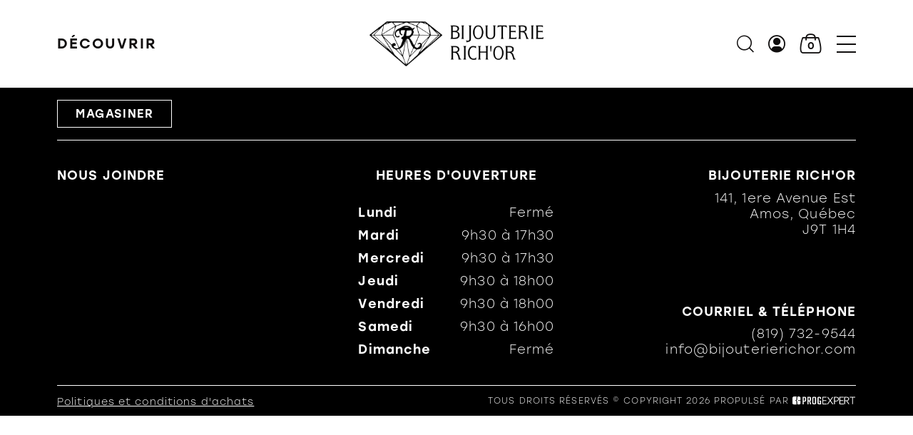

--- FILE ---
content_type: text/html; charset=utf-8
request_url: https://bijouterierichor.com/fr/product/1555509
body_size: 5163
content:
<!DOCTYPE HTML><html xmlns="http://www.w3.org/1999/xhtml" xml:lang="fr" lang="fr" dir="ltr" ><head><meta name='viewport' content='width=device-width, initial-scale=1, maximum-scale=5,viewport-fit=cover'><meta name='google' content='notranslate'><meta http-equiv="Content-Type" content="text/html; charset=utf-8" /><meta name="description" content="Découvrir Filtrer Filtres EN Accueil Services À propos Nous joindre Mon compte Magasiner Nous joindre heures d'ouverture Lundi Fermé Mardi 9h30 à 17h30 Mercredi 9h30 à 17h30 Jeudi 9h30 à 18h00 Vendredi 9h30 à 18h00 Samedi 9h30 à 16h00 Dimanche Fermé Bijouterie Rich'Or 141, 1ere Avenue Est Amos," /><meta name="keywords" content="9h30,17h30,18h00,nous,joindre,fermé,lundi,ouverture,heures,compte,mon,propos,services,accueil,filtres,magasiner,mardi,1h4,mercredi,j9t" /><title>Boutique Rich Or </title><link rel="icon" type="image/png" href="//bijouterierichor.com/css/img/favicon.png" /><link href="https://fonts.googleapis.com/css?family=Roboto:300,400,500,700,900&display=swap" rel="stylesheet"><script> var _PROGSPAY_SECRET = "8d7a1f9e-3b42-4c6f-b2a7-791d8c6e0f3a"; </script> <script>var _BLOCK_VERSION = "3"; var _UL_CONTENT_APPLY = true; var _PROGSPAY_SECRET = ""; </script><script src="https://cdn.progexpert.com/js/jquery/jquery-3.7.1.min.js" ></script><script src="https://cdn.progexpert.com/js/jquery/ui-1.13.2/jquery-ui.min.js" ></script><script src="https://cdn.progexpert.com/js/jquery/timedatepicker/jquery.datetimepicker.js" ></script><script> var _PROGSPAY_SECRET = "8d7a1f9e-3b42-4c6f-b2a7-791d8c6e0f3a"; </script><style >#menu_Support { display: none; }</style><link rel='dns-prefetch' href='//cdn.progexpert.com/' /></head><body id='body' class="bijouterierichor-com"> <link href="//bijouterierichor.com/css/template/mcgraw/cms/global.min.css?1724166014" rel="stylesheet" /><link href="//bijouterierichor.com/css/cms/baseContact.min.css?1709041563" rel="stylesheet" /><link href="//bijouterierichor.com/css/popup.min.css?1709041563" rel="stylesheet" /><script src="//bijouterierichor.com/js/min/mod_template_mcgraw_js_sw-software.min.js?1686752256" ></script><script src="//bijouterierichor.com/js/min/js_sw-sw_script.min.js?1709041155" ></script><script src="//bijouterierichor.com/js/min/js_sw-sw.min.js?1709040958" ></script><script src="//cdn.progexpert.com/js/loadcss.js" ></script><div class="js-reveal sw-header" data-section="header" ><div class="header__nav bg__white as-start" ><div class="grid__wrapper--default header__nav--wrapper grid ai-center reveal" ><div class="header__nav--left" ><div class="header__btn--action grid ai-center" ><a href="//bijouterierichor.com/services" class="txt__uppercase txt__bold header__shopping--btn grid ji-start" rel="dofollow" title="Magasiner" hreflang="fr">Découvrir</a></div><div class="header__filter--btn" ><button class="btn bg white grid ai-center catalogue__filter--btn" data-toggle="catalogue__left--toggle" data-target="body" ><span class="catalogue__filter--label" >Filtrer</span><span class="catalogue__filter--label hide" >Filtres</span></button></div></div><div class="header__nav--center" ><a href="//bijouterierichor.com" class="header__logo--wrapper grid ai-center" rel="dofollow" title="Boutique Rich Or" hreflang="fr"><img src="//bijouterierichor.com/css/img/logo-black.png?1691763335" class="header__logo header__logo--black show-md" alt="Boutique Rich Or" title="Boutique Rich Or" /><img src="//bijouterierichor.com/css/img/logo-black.png?1691763335" class="header__logo header__logo--black header__logo--small hide-md" alt="Boutique Rich Or" title="Boutique Rich Or" /><img src="//bijouterierichor.com/css/img/logo-white.png?1691763351" class="header__logo header__logo--white show-md" alt="Boutique Rich Or" title="Boutique Rich Or" /><img src="//bijouterierichor.com/css/img/logo-white.png?1691763351" class="header__logo header__logo--white header__logo--small hide-md" alt="Boutique Rich Or" title="Boutique Rich Or" /></a></div><div class="header__nav--right" ><ul class="grid jc-end ai-center" ><li ><button class="icon-search" data-click='click-835828963697d8b8894adb3.34984738' ></button></li><li class="show-md" ><a href="javascript:" class="icon-user" data-click='click-580243948697d8b8894ab12.14871589' rel="nofollow" title="Profil" hreflang="fr"></a></li><li ><a href="//bijouterierichor.com/cart" class="header__cart-btn grid pi-center js-open-cart no-nav js-async" data-section="CartHeader" data-sw='sw-1846044722697d8b8894ade9.17929203' rel="dofollow" title="Panier" hreflang="fr"></a></li><li ><button class="icon-menu" data-toggle="toggle-menu" data-target="body" ></button></li></ul></div></div></div><div class="header__menu bg__black p-2 js-end" ><div class="header__menu--header grid ai-center p-b-2" ><a href="//bijouterierichor.com" class="header__logo--wrapper js-start" rel="dofollow" title="Boutique Rich Or" hreflang="fr"><img src="//bijouterierichor.com/css/img/logo-white.png?1691763351" class="header__logo header__logo--small hide-md" alt="Boutique Rich Or" title="Boutique Rich Or" /><img src="//bijouterierichor.com/css/img/logo-white.png?1691763351" class="header__logo show-md" alt="Boutique Rich Or" title="Boutique Rich Or" /></a><p class="hide-md" ><a href="//bijouterierichor.com/en/home" class="no-nav header__lang txt__uppercase txt__bold color__black" rel="dofollow" title="EN" hreflang="fr">EN</a></p><button class="icon-cancel" data-toggle="toggle-menu" data-target="body" ></button></div><ul class="header__menu--list grid m-t-4" ><li ><a href="//bijouterierichor.com/accueil" data-current="menu" class=" txt__uppercase txt__bold" rel="dofollow" title="Accueil" hreflang="fr">Accueil</a></li><li ><a href="//bijouterierichor.com/services" data-current="menu" class=" txt__uppercase txt__bold" rel="dofollow" title="Services" hreflang="fr">Services</a></li><li ><a href="//bijouterierichor.com/a-propos" data-current="menu" class=" txt__uppercase txt__bold" rel="dofollow" title="À propos" hreflang="fr">À propos</a></li><li ><a href="//bijouterierichor.com/nous-joindre" data-current="menu" class=" txt__uppercase txt__bold" rel="dofollow" title="Nous joindre" hreflang="fr">Nous joindre</a></li></ul><div class="header__menu--account hide-md p-t-3 m-t-3 txt__center" ><a href="//bijouterierichor.com" class="btn bg ai-center" rel="dofollow" title="Mon compte" hreflang="fr">Mon compte</a></div></div></div><div id="product" data-section="PageContent" class="sw-content" data-template="mcgraw" ></div><div class="js-reveal sw-footer" data-section="footer" ><div class="grid__wrapper--default color__white reveal" ><div class="footer__top p-y-2 ai-center grid span-12 child-reveal" ><div class="footer__top--left" ><a href="//bijouterierichor.com/catalogue" class="btn border white" rel="dofollow" hreflang="fr">Magasiner</a></div><div class="footer__top--right" ><ul class="grid ai-center jc-end footer__social" ></ul></div></div><div class="footer__center grid p-y-2 p-md-y-3 span-12" ><div class="footer__center--left" ><ul class="txt__uppercase grid ac-between child-reveal" ><li ><a href="//bijouterierichor.com/nous-joindre" class="txt__bold" rel="dofollow" title="Nous joindre" hreflang="fr">Nous joindre</a></li></ul></div><div class="footer__center--center footer__store--list grid child-reveal p-y-2 p-md-y-0" ><p class="txt__uppercase txt__bold txt__center m-b-1" >heures d'ouverture</p><div class="txt__center" ><p class="txt__bold" >Lundi</p><p >Fermé</p></div><div class="txt__center" ><p class="txt__bold" >Mardi</p><p ><span >9h30</span> à <span >17h30</span></p></div><div class="txt__center" ><p class="txt__bold" >Mercredi</p><p ><span >9h30</span> à <span >17h30</span></p></div><div class="txt__center" ><p class="txt__bold" >Jeudi</p><p ><span >9h30</span> à <span >18h00</span></p></div><div class="txt__center" ><p class="txt__bold" >Vendredi</p><p ><span >9h30</span> à <span >18h00</span></p></div><div class="txt__center" ><p class="txt__bold" >Samedi</p><p ><span >9h30</span> à <span >16h00</span></p></div><div class="txt__center" ><p class="txt__bold" >Dimanche</p><p >Fermé</p></div></div><div class="footer__center--right ac-between grid child-reveal" ><div class="footer__store grid m-b-2 txt__right" ><p class="txt__uppercase txt__bold" ><span >Bijouterie Rich'Or</span></p><p >141, 1ere Avenue Est</p><p >Amos, Québec </p><p >J9T 1H4</p></div><div class="footer__store grid txt__right" ><p class="txt__uppercase txt__bold"" >courriel & téléphone</p><a href="tel:(819)732-9544" class="" rel="dofollow" title="(819) 732-9544" hreflang="fr"><span >(819) 732-9544</span></a><a href="mailto:info@bijouterierichorcom" class="" rel="dofollow" title="info@bijouterierichor.com" hreflang="fr"><span >info@bijouterierichor.com</span></a></div></div></div><div class="footer__bottom txt__center span-12 grid ai-center reveal child-reveal" ><div class="js-center js-md-start" ><a href="//bijouterierichor.com" class="txt__underline footer__conditions" rel="dofollow" title="Politiques et conditions d'achats" hreflang="fr">Politiques et conditions d'achats</a></div><p class="grid ai-center jc-md-end footer__progexpert" >Tous droits réservés &copy; copyright 2026<a href="https://progexpert.com/" target="_blank" class="grid ai-center jc-center" rel="dofollow" title="Progexpert" hreflang="fr"><span >propulsé par</span><img src="//bijouterierichor.com/css/img/logo-progexpert.png?1676487395" /></a></p></div></div></div><script src="//bijouterierichor.com/js/min/js-common.min.js?1722377414" ></script><script src="https://cdn.progexpert.com/js/lib/jquery.md5.js" ></script><script > var request = {"p":"product","lg":"f","product":"1555509","ot":"s"}; request.module = request.module || {}; var _LG = 'fr_CA'; var _DEFAUT_LG = 'fr_CA'; var _SITE_URL = '//bijouterierichor.com/'; var _SITE_LG = '//bijouterierichor.com/'; var _PROJECT_NAME = 'richor'; var _DISPATCH_URL = '//bijouterierichor.com/mod/act_p/DispatchAct.php'; var _SRC_URL = 'https://cdn.progexpert.com/'; var _CONNECTED= 'NO'; var _SRC_URL_TINY = '//cdn.progexpert.com/'; var _SITE_URL_NO_S = '//bijouterierichor.com/'; var session_id = '1970509023b014c8f7595d7f86e954e6'; var _BASE_DIR = '/home/bijouterierichor/public_html/inc/../'; var _LANG = 'fr'; var _SERVER_DATE = '1769835400'; var _isMobile = '0'; var isChrome = navigator.userAgent.includes("Chrome") && navigator.vendor.includes("Google Inc"); var traduction = {}; traduction['confirm'] = 'Confirmer'; traduction['recherche'] = 'Recherche'; traduction['attention'] = 'Attention'; var request = {"p":"product","lg":"f","product":"1555509","ot":"s"}; request.module = request.module || {}; var swCall = {"sw-1721176532697d8b887ffe15.44606108":{"path":"cart","a":"AddGiftCard","module":{"CartCheckout":"CartCheckout"}},"click-621002458697d8b887ffee5.81454779":{"path":"Cart","a":"RemoveGiftCard","idGiftCard":"[[IdGiftCard]]","module":{"CartCheckout":"CartCheckout"}},"click-1596061106697d8b887fff24.35567199":{"path":"Cart","a":"SetPromoCode","module":{"CartCheckout":"CartCheckout"}},"sw-552160220697d8b887fffa7.19644644":{"path":"cart","a":"SetPromoCode","module":{"CartCheckout":"CartCheckout"}},"keypress-849026613697d8b887fffc9.86368611":{"path":"cart","a":"SetComment"},"sw-1786914599697d8b88800038.75757446":{"module":{"CartOrder":"CartOrder"},"a":"GetProvince","type":"billing","path":"cart"},"click-1677449661697d8b88800094.02057076":{"path":"LeclercPopup","a":"Login","from":"caisse"},"sw-730626431697d8b88800274.73436880":{"path":"Cart","progress":"shipping","module":{"CartSection":"CartSection","CartCheckout":"CartCheckout"}},"click-2035714814697d8b88800594.31291749":{"path":"Cart","module":{"CartSection":"CartSection"},"progress":"info"},"click-1704544120697d8b888005d3.39814765":{"path":"Cart","module":{"CartSection":"CartSection"},"progress":"info"},"click-1187443553697d8b888005f2.11877785":{"path":"Cart","module":{"CartSection":"CartSection"},"progress":"shipping"},"click-745269844697d8b88800626.06335406":{"path":"Cart","module":{"CartSection":"CartSection"},"progress":"shipping"},"click-823093479697d8b88800648.76608056":{"path":"Cart","module":{"CartSection":"CartSection"},"progress":"shipping"},"click-699316433697d8b88800672.11557585":{"path":"Cart","module":{"CartSection":"CartSection"},"progress":"info"},"click-1795632359697d8b88800695.46177550":{"path":"Cart","module":{"CartSection":"CartSection"},"progress":"info"},"change-1161904239697d8b888006c2.63326542":{"path":"Cart","inc":["ShippingAddress"],"SameAddress":null,"module":{"ShippingAddress":"ShippingAddress","CartCheckout":"CartCheckout"}},"change-1114990351697d8b88800700.22850431":{"path":"Cart","inc":["WarehouseSelection"],"SameAddress":null,"module":{"WarehouseSelection":"WarehouseSelection","CartCheckout":"CartCheckout"}},"click-1457399352697d8b88800741.31299659":{"path":"Cart","progress":"info","module":{"CartSection":"CartSection"}},"sw-1850619519697d8b88800774.11733581":{"path":"Cart","progress":"payment","module":{"CartSection":"CartSection","CartCheckout":"CartCheckout"}},"change-1068916197697d8b88800790.77556168":{"path":"Cart","a":"SetValue","name":"IdWarehouse","type":"shipping","module":{"CartCheckout":"CartCheckout"}},"change-152012524697d8b88800858.54479881":{"path":"Cart","inc":["ShippingService"],"DeliveryOption":null,"module":{"ShippingService":"ShippingService","CartCheckout":"CartCheckout"}},"change-769047319697d8b88800870.43091591":{"path":"Cart","inc":["ShippingService","ShippingForm"],"DeliveryOption":null,"module":{"ShippingService":"ShippingService","ShippingForm":"ShippingForm","CartCheckout":"CartCheckout"}},"sw-2051959966697d8b88800938.75835655":{"path":"Cart","a":"UpdateShippingService","module":{"CartOrder":"CartOrder","ShippingSelection":"ShippingSelection"}},"change-311205489697d8b88800984.11475591":{"path":"Cart","a":"SetShippingService","module":{"CartCheckout":"CartCheckout"}},"sw-1031909276697d8b8880e634.77673416":{"a":"AddCart","path":"Product","qty":1,"module":{"CartContent":"CartContent"}},"sw-1822413766697d8b8880e6e2.91785544":{"path":"Cart","a":"ChangeQty","module":{"CartContent":"CartContent"}},"sw-753834239697d8b8880e718.76393564":{"path":"Cart","a":"ChangeQty","module":{"CartContent":"CartContent"},"action":"clear"},"click-153357274697d8b8885d066.75607994":{"module":{"ProfileInfo":"ProfileReplace"},"path":"Account","tab":"info"},"click-61357230697d8b8885d0f8.29646442":{"module":{"ProfileAddress":"ProfileReplace"},"path":"Account","tab":"address"},"click-231771480697d8b8885d125.86541624":{"module":{"ProfileHistory":"ProfileReplace"},"path":"Account","tab":"history"},"click-286234005697d8b8885d140.29554830":{"module":{"ProfileDownloads":"ProfileReplace"},"path":"Account","tab":"downloads"},"submit-1865643803697d8b8885d526.73150279":{"path":"Account","a":"SaveAccountAddress"},"submit-2119774373697d8b8885d6d9.81762126":{"path":"Account","a":"SaveProfileInfo"},"click-580243948697d8b8894ab12.14871589":{"path":"Popup","a":"Login"},"click-835828963697d8b8894adb3.34984738":{"path":"Popup","a":"Search"},"sw-1846044722697d8b8894ade9.17929203":{"path":"Cart","module":{"CartHeader":"none"}}}; $(document).ready(function() { if(typeof(statmemesave) !== 'undefined' && _CONNECTED =='YES'){statmemesave();}console.log('asdakjsd'); function createCookie(name,value,days) { if (days) { var date = new Date(); date.setTime(date.getTime()+(days*24*60*60*1000)); var expires = '; expires='+date.toGMTString(); } else var expires = ''; document.cookie = name+'='+value+expires+'; path=/'; } function readCookie(name) { var nameEQ = name + '='; var ca = document.cookie.split(';'); for(var i=0;i < ca.length;i++) { var c = ca[i]; while (c.charAt(0)==' ') c = c.substring(1,c.length); if (c.indexOf(nameEQ) == 0) return c.substring(nameEQ.length,c.length); } return null; } function eraseCookie(name) {createCookie(name,'',-1);} /*Force popup for test resons. Keep in comments */ /*setTimeout(function() { popup('',true,'promo '); },1000);*/ /*CLICK COUNTER*/ $('body').on('click','.popup-promo a',function(){ var url = $(this).attr('href'); $.post(_SITE_URL+'mod/act_p/PopupAct.php',{a:'clickCounter', popup:$(this).parents('[data-popup]').data('popup')},function(data){ window.location.href = url; }); return false; }); }); var _SLIDER_TIMER = '5000'; var traduction = {}; _PAYMENT_PROVIDER = 'Stripe'; traduction['card_error'] = 'Vos informations bancaires sont incorrects.'; traduction['pending_query'] = 'Requête en cours. Merci de patienter.'; traduction['validate_form'] = 'Veuillez remplir les champs requis.'; traduction['validate_form_email'] = 'Votre adresse courriel n\'est pas valide.'; traduction['query_error'] = 'Une erreur est survenue lors de la requête.'; traduction['catalogue_url'] = 'catalogue'; traduction['max_companion'] = 'Participants maximum atteint'; traduction['select_qty'] = 'Veuillez sélectionner une grandeur.'; traduction['select_size'] = 'Veuillez sélectionner une grandeur.'; traduction['accept_risks'] = 'Veuillez accepter les risques.'; _PAYMENT_PROVIDER = 'default'; traduction['card_error'] = 'Vos informations bancaires sont incorrects.'; traduction['card_declined'] = 'Votre carte a été refusée.'; traduction['expired_card'] = 'Votre carte est expirée.'; traduction['generic_decline'] = 'Impossible de procéder au paiement. Veuillez contacter un administrateur.'; traduction['incorrect_number'] = 'Numéro de carte invalide.'; traduction['invalid_number'] = 'Numéro de carte invalide.'; traduction['invalid_cvc'] = 'CVC invalide.'; traduction['incorrect_cvc'] = 'CVC invalide.'; traduction['incorrect_zip'] = 'La vérification du code postal associé à la carte a échoué.'; traduction['incomplete_zip'] = 'Votre code postal associé à la carte de crédit est vide.'; traduction['invalid_expiry_month'] = 'Le mois d\'expiration de la carte est invalide.'; traduction['invalid_expiry_year'] = 'L\'année d\'expiration de la carte est invalide.'; traduction['error_no_stripe3_obj'] = 'Une erreur est survenue, veuillez rafraichir la page'; traduction['form_error'] = 'Veuillez remplir les champs obligatoires.'; traduction['conditions'] = 'Veuillez accepter les conditions d\'achat.'; traduction['pending_payment'] = 'Paiement en cours. Veuillez patienter.'; traduction['card_address'] = 'L\'adresse sur votre carte de crédit ne concorde pas avec votre adresse de facturation.'; _PAYMENT_PROVIDER = 'default'; traduction['card_error'] = 'Vos informations bancaires sont incorrects.'; traduction['card_declined'] = 'Votre carte a été refusée.'; traduction['expired_card'] = 'Votre carte est expirée.'; traduction['generic_decline'] = 'Impossible de procéder au paiement. Veuillez contacter un administrateur.'; traduction['incorrect_number'] = 'Numéro de carte invalide.'; traduction['invalid_number'] = 'Numéro de carte invalide.'; traduction['invalid_cvc'] = 'CVC invalide.'; traduction['incorrect_cvc'] = 'CVC invalide.'; traduction['incorrect_zip'] = 'La vérification du code postal associé à la carte a échoué.'; traduction['incomplete_zip'] = 'Votre code postal associé à la carte de crédit est vide.'; traduction['invalid_expiry_month'] = 'Le mois d\'expiration de la carte est invalide.'; traduction['invalid_expiry_year'] = 'L\'année d\'expiration de la carte est invalide.'; traduction['error_no_stripe3_obj'] = 'Une erreur est survenue, veuillez rafraichir la page'; traduction['form_error'] = 'Veuillez remplir les champs obligatoires.'; traduction['conditions'] = 'Veuillez accepter les conditions d\'achat.'; traduction['pending_payment'] = 'Paiement en cours. Veuillez patienter.'; traduction['card_address'] = 'L\'adresse sur votre carte de crédit ne concorde pas avec votre adresse de facturation.'; </script></body></html>

--- FILE ---
content_type: text/html; charset=utf-8
request_url: https://bijouterierichor.com/mod/act_p/DispatchAct.php
body_size: 1361
content:
{"bodyClass":"bijouterierichor-com","section":{"CartHeader":"<span  class=\"txt__bold\" >0<\/span>"},"module":{"CartHeader":"none"},"filter":{"PHPSESSID":"1970509023b014c8f7595d7f86e954e6","richor_lang":"fr_CA","_cache_vary":"Chrofr_CA","_lang":"fr_CA","p":"product","lg":"f","product":"1555509","ot":"s","userAgent":"Mozilla\/5.0 (Macintosh; Intel Mac OS X 10_15_7) AppleWebKit\/537.36 (KHTML, like Gecko) Chrome\/131.0.0.0 Safari\/537.36; ClaudeBot\/1.0; +claudebot@anthropic.com)"},"seo":{"website":{"title":null,"description":null,"keywords":null}},"swCall":{"sw-1332421102697d8b8a2c1804.53548351":{"path":"cart","a":"AddGiftCard","module":{"CartCheckout":"CartCheckout"}},"click-603908530697d8b8a2c18c7.03127342":{"path":"Cart","a":"RemoveGiftCard","idGiftCard":"[[IdGiftCard]]","module":{"CartCheckout":"CartCheckout"}},"click-1076691895697d8b8a2c1917.53035354":{"path":"Cart","a":"SetPromoCode","module":{"CartCheckout":"CartCheckout"}},"sw-1883235553697d8b8a2c19a2.43602000":{"path":"cart","a":"SetPromoCode","module":{"CartCheckout":"CartCheckout"}},"keypress-1530037606697d8b8a2c19d5.30564088":{"path":"cart","a":"SetComment"},"sw-795409964697d8b8a2c1a58.86302997":{"module":{"CartOrder":"CartOrder"},"a":"GetProvince","type":"billing","path":"cart"},"click-1420444083697d8b8a2c1ad1.06879724":{"path":"LeclercPopup","a":"Login","from":"caisse"},"sw-1528583829697d8b8a2c1cc5.01417727":{"path":"Cart","progress":"shipping","module":{"CartSection":"CartSection","CartCheckout":"CartCheckout"}},"click-1563384342697d8b8a2c2029.51006211":{"path":"Cart","module":{"CartSection":"CartSection"},"progress":"info"},"click-1967727293697d8b8a2c2059.74837653":{"path":"Cart","module":{"CartSection":"CartSection"},"progress":"info"},"click-1112187130697d8b8a2c2071.51781662":{"path":"Cart","module":{"CartSection":"CartSection"},"progress":"shipping"},"click-1587386617697d8b8a2c20a3.85837245":{"path":"Cart","module":{"CartSection":"CartSection"},"progress":"shipping"},"click-1748636562697d8b8a2c20c8.31583646":{"path":"Cart","module":{"CartSection":"CartSection"},"progress":"shipping"},"click-254104790697d8b8a2c20f0.53583160":{"path":"Cart","module":{"CartSection":"CartSection"},"progress":"info"},"click-1561728247697d8b8a2c2120.13627415":{"path":"Cart","module":{"CartSection":"CartSection"},"progress":"info"},"change-1479406817697d8b8a2c2163.46090438":{"path":"Cart","inc":["ShippingAddress"],"SameAddress":null,"module":{"ShippingAddress":"ShippingAddress","CartCheckout":"CartCheckout"}},"change-1473364579697d8b8a2c21a4.50621354":{"path":"Cart","inc":["WarehouseSelection"],"SameAddress":null,"module":{"WarehouseSelection":"WarehouseSelection","CartCheckout":"CartCheckout"}},"click-1572136515697d8b8a2c21e0.10438531":{"path":"Cart","progress":"info","module":{"CartSection":"CartSection"}},"sw-659528284697d8b8a2c2219.39937461":{"path":"Cart","progress":"payment","module":{"CartSection":"CartSection","CartCheckout":"CartCheckout"}},"change-111370185697d8b8a2c2235.12052719":{"path":"Cart","a":"SetValue","name":"IdWarehouse","type":"shipping","module":{"CartCheckout":"CartCheckout"}},"change-734342108697d8b8a2c2280.81320410":{"path":"Cart","inc":["ShippingService"],"DeliveryOption":null,"module":{"ShippingService":"ShippingService","CartCheckout":"CartCheckout"}},"change-1279909463697d8b8a2c22b5.19062483":{"path":"Cart","inc":["ShippingService","ShippingForm"],"DeliveryOption":null,"module":{"ShippingService":"ShippingService","ShippingForm":"ShippingForm","CartCheckout":"CartCheckout"}},"sw-1512062698697d8b8a2c2374.49385409":{"path":"Cart","a":"UpdateShippingService","module":{"CartOrder":"CartOrder","ShippingSelection":"ShippingSelection"}},"change-1643819657697d8b8a2c23c0.36043002":{"path":"Cart","a":"SetShippingService","module":{"CartCheckout":"CartCheckout"}},"sw-255528286697d8b8a2c2c41.40426408":{"a":"AddCart","path":"Product","qty":1,"module":{"CartContent":"CartContent"}},"sw-1198386625697d8b8a2c2cc4.76459255":{"path":"Cart","a":"ChangeQty","module":{"CartContent":"CartContent"}},"sw-1955723078697d8b8a2c2cf7.42795121":{"path":"Cart","a":"ChangeQty","module":{"CartContent":"CartContent"},"action":"clear"},"click-310450346697d8b8a2c6b71.26964251":{"module":{"ProfileInfo":"ProfileReplace"},"path":"Account","tab":"info"},"click-1405425506697d8b8a2c6be3.62251722":{"module":{"ProfileAddress":"ProfileReplace"},"path":"Account","tab":"address"},"click-1063464701697d8b8a2c6c01.88732837":{"module":{"ProfileHistory":"ProfileReplace"},"path":"Account","tab":"history"},"click-1942476981697d8b8a2c6c23.85766870":{"module":{"ProfileDownloads":"ProfileReplace"},"path":"Account","tab":"downloads"},"submit-1812292288697d8b8a2c7016.11640481":{"path":"Account","a":"SaveAccountAddress"},"submit-1601596290697d8b8a2c71d0.51113316":{"path":"Account","a":"SaveProfileInfo"}}}

--- FILE ---
content_type: text/css
request_url: https://bijouterierichor.com/css/popup.min.css?1709041563
body_size: 600
content:
.popup-overlay{position:fixed;width:100%}.popup-overlay.promo{background:rgba(85,85,85,.8)}.popup-overlay.promo .popup-container{padding:0;pointer-events:none;position:relative;width:100%}.popup-overlay.promo .popup-container .popup-content{height:initial;left:50%;max-width:700px;padding:0;pointer-events:initial;position:absolute;width:100%}.popup-overlay.promo .popup-container .popup-content .popup-promo{align-items:center;display:flex;flex-flow:row wrap;justify-content:center;background-color:#fff;padding:30px 0;position:relative}.popup-overlay.promo .popup-container .popup-content .popup-promo button.btn-close{border-radius:50%;background-color:#fff;display:block;padding:15px;position:absolute;right:15px;text-indent:-9999px;text-align:right;top:15px;z-index:5000}.popup-overlay.promo .popup-container .popup-content .popup-promo button.btn-close:hover{cursor:pointer}.popup-overlay.promo .popup-container .popup-content .popup-promo button.btn-close:hover span:before,.popup-overlay.promo .popup-container .popup-content .popup-promo button.btn-close:hover span:after{background-color:#7f7f7f}.popup-overlay.promo .popup-container .popup-content .popup-promo button.btn-close span{display:block;position:relative;right:10px !important;top:-1px !important}.popup-overlay.promo .popup-container .popup-content .popup-promo button.btn-close span:before,.popup-overlay.promo .popup-container .popup-content .popup-promo button.btn-close span:after{content:"";position:absolute;display:block;width:20px;height:3px;background-color:#000;transition:all .3s ease}.popup-overlay.promo .popup-container .popup-content .popup-promo button.btn-close span:before{-webkit-transform:rotate(45deg);-ms-transform:rotate(45deg);transform:rotate(45deg);margin-left:0 !important;margin-right:0 !important}.popup-overlay.promo .popup-container .popup-content .popup-promo button.btn-close span:after{-webkit-transform:rotate(-45deg);-ms-transform:rotate(-45deg);transform:rotate(-45deg)}.popup-overlay.promo .popup-container .popup-content .popup-promo .link-overlay{display:block;height:100%;left:0;position:absolute;top:0;width:100%;-webkit-transition:background-color 250ms ease;-ms-transition:background-color 250ms ease;transition:background-color 250ms ease;z-index:10}.popup-overlay.promo .popup-container .popup-content .popup-promo .link-overlay:hover{background-color:rgba(255,255,255,.25)}.popup-overlay.promo .popup-container .popup-content .popup-promo.newsletter .link-overlay{display:none}.popup-overlay.promo .popup-container .popup-content .popup-promo img{height:100%;left:0;object-fit:cover;object-position:50% 50%;position:absolute;top:0;width:100%}.popup-overlay.promo .popup-container .popup-content .popup-promo.img{padding:0}.popup-overlay.promo .popup-container .popup-content .popup-promo.img img{display:block;height:initial;left:initial;object-fit:initial;object-position:initial;position:initial;top:initial;width:100%}.popup-overlay.promo .popup-container .popup-content .popup-promo .sw-text{text-align:center;padding:30px;position:relative;width:calc(100% - 60px);z-index:5}.popup-overlay.promo .popup-container .popup-content .popup-promo img+.sw-text{background-color:rgba(0,0,0,.5);margin:30px 30px 0;text-align:center;width:calc(100% - 120px)}.popup-overlay.promo .popup-container .popup-content .popup-promo img+.sw-text>*{color:#fff}.popup-overlay.promo .popup-container .popup-content .popup-promo .form-zone{background-color:rgba(0,0,0,.5);color:#fff;margin-top:30px;padding:30px;width:calc(100% - 120px);z-index:5}.popup-overlay.promo .popup-container .popup-content .popup-promo .form-zone form{align-items:flex-end;display:flex;flex-flow:row nowrap}.popup-overlay.promo .popup-container .popup-content .popup-promo .form-zone .input-wrapper{flex-grow:1;width:100%}.popup-overlay.promo .popup-container .popup-content .popup-promo .form-zone .button-wrapper{flex-shrink:0}.popup-overlay.promo .popup-container .popup-content .popup-promo .form-zone .button-wrapper button{background-color:#918a71;border:1px solid #918a71;border-radius:initial;color:#fff;display:block;padding:10px 20px;-webkit-transition:all 250ms ease;-ms-transition:all 250ms ease;transition:all 250ms ease}.popup-overlay.promo .popup-container .popup-content .popup-promo .form-zone .button-wrapper button:hover{background-color:#fff;color:#918a71}.popup-overlay.promo .popup-container .popup-content .popup-promo .sw-text+.form-zone{margin-top:0;padding:0 30px 30px}.popup-overlay.promo.bottom .popup-container .popup-content{bottom:0;-webkit-transform:translate(-50%, 0);-ms-transform:translate(-50%, 0);transform:translate(-50%, 0)}.popup-overlay.promo.center .popup-container .popup-content{top:50%;-webkit-transform:translate(-50%, -50%);-ms-transform:translate(-50%, -50%);transform:translate(-50%, -50%)}.popup-overlay.promo.top .popup-container .popup-content{top:0;-webkit-transform:translate(-50%, 0);-ms-transform:translate(-50%, 0);transform:translate(-50%, 0)}/*# sourceMappingURL=popup.css.map */

--- FILE ---
content_type: text/javascript
request_url: https://bijouterierichor.com/js/min/mod_template_mcgraw_js_sw-software.min.js?1686752256
body_size: 580
content:
var w_top,w_height=0;$(document).ready(()=>{swBind('.js-header-nav-item@click',function(e){if($(this).next().length){$(this).next().slideToggle();}else{changePage($(this).attr('href'));}
e.preventDefault();});swBind('.js-back@click',function(e){window.history.go(-1);e.preventDefault();});swBind('[data-toggle]@click',function(e){($(this).data('target')?$($(this).data('target')):$(this)).toggleClass($(this).data('toggle'));e.preventDefault();});swBind('[data-current]@click',function(e){$('[data-current="'+$(this).data('current')+'"]').removeClass('current');$(this).addClass('current');});swBind('.js-open-cart@click',function(e){sw({path:'Cart',module:{CartContent:'CartContent'}});e.preventDefault();});swBind('.header__shopping--wrapper a@click',function(e){$('body').removeClass('toggle-shopping-menu');});$(window).on('resize',()=>{$(':root').css({'--header_height':$('.header__nav').outerHeight(true)+'px'});w_height=$(window).height();});$(window).on('scroll',()=>{if($(window).scrollTop()>0){$('body').addClass('header__scrolling');}else{$('body').removeClass('header__scrolling');}
w_top=$(window).scrollTop();$('.js-reveal').each(function(){let reveal_top=$(this).offset().top;if(w_top+w_height>=reveal_top){let reveal_height=$(this).outerHeight();if(reveal_height>w_height){reveal_height=w_height;}
if(w_top+w_height>=reveal_top+((reveal_height*5)/100)){$(this).removeClass('js-reveal');}}});});actionReturn['HideHeaderBanner']=()=>{$('.header__banner').slideUp(400,()=>{$(window).resize();});};moduleReturn['CartContent']=function(include,value,data){$('body').addClass('toggle-cart');if(data.css_sheet!=null&&$.inArray(data.css_sheet,style_loaded)==-1){style_loaded.push(data.css_sheet);$('head').append(data.css_sheet);}
if(!$('[data-section="'+include+'"]').length){$('.sw-content').append('<div class="toggle-section" data-section="'+include+'">'+value+'</div>');bufferClass(include);return true;}
return false;}
swBind('.js-back-btn@click',function(e){window.history.go(-1);e.preventDefault();});let interval_timer,interval_increment=0;interval_timer=setInterval(function(){$(window).scroll();$(window).resize();interval_increment++;if(interval_increment>=10){clearInterval(interval_timer);}},100);});function replaceUrl(data){if(data.url_lg!=null){$.each(data.url_lg,function(index,url){$('a[data-lg="'+index+'"]').attr('href',_SITE_URL+url);});delete data.url_lg;}}